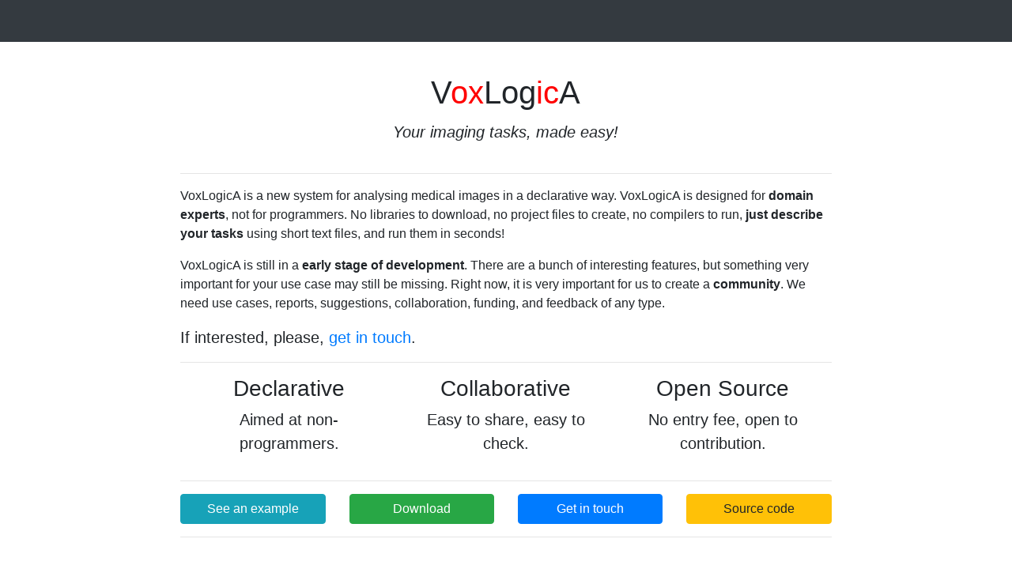

--- FILE ---
content_type: text/html; charset=utf-8
request_url: https://vincenzoml.github.io/VoxLogicA/
body_size: 2735
content:
<!doctype html>
<html lang="en">

<head>
    <meta charset="utf-8">
    <meta http-equiv="X-UA-Compatible" content="IE=edge">
    <meta name="viewport" content="width=device-width, initial-scale=1">

    <title>VoxLogicA: the Voxel-based Logical Analyser</title>

    <link rel="stylesheet" href="bootstrap-4.3.1-dist/css/bootstrap.min.css">
    <link href="https://cdnjs.cloudflare.com/ajax/libs/simple-line-icons/2.4.1/css/simple-line-icons.min.css"
        rel="stylesheet" type="text/css">
</head>

<body>
    <header class="masthead" class="h-100" style="margin-bottom:100pt">
        <div class="container-fluid">
            <div class="row bg-dark" style="padding:20pt"></div>
            <div class="row" style="margin-top:30pt">
                <div class="col-lg-2">
                </div>
                <div class="col-sm-10 col-lg-8">
                    <div class="text-center">
                        <h1 style="margin-bottom:10pt">V<span style="color: red">ox</span>Log<span
                                style="color: red">ic</span>A</h1>
                        <h5 style="margin-bottom: 30pt"><em>Your imaging tasks, made easy!</em></h5>
                    </div>
                    <hr class="featurette-divider">
                    <p>
                        VoxLogicA is a new system for analysing medical images in a declarative way. VoxLogicA is
                        designed for <strong>domain
                            experts</strong>, not for programmers. No libraries to
                        download, no project files to create, no compilers to
                        run, <strong>just describe your tasks</strong> using
                        short text files, and run them in seconds!
                    </p>
                    <p>
                        VoxLogicA is still in a <strong>early stage of
                            development</strong>. There are a bunch of
                        interesting features, but something very important
                        for your use case may still be missing. Right now,
                        it is very important for us to create a
                        <strong>community</strong>. We need use cases,
                        reports, suggestions, collaboration, funding, and feedback of any type.

                        <p class="lead">If interested, please, <a href="#contact">get in touch</a>.</p>
                    </p>
                    <hr class="featurette-divider">
                    <section class="text-center">
                        <div class="container">
                            <div class="row">
                                <div class="col-md-4">
                                    <div class="mx-auto mb-5 mb-lg-0 mb-lg-3">
                                        <h3>Declarative</h3>
                                        <p class="lead mb-0">Aimed at
                                            non-programmers.</p>
                                    </div>
                                </div>
                                <div class="col-md-4">
                                    <div class="mx-auto mb-5 mb-lg-0 mb-lg-3">
                                        <h3>Collaborative</h3>
                                        <p class="lead mb-0">Easy to share, easy to check.</p>
                                    </div>
                                </div>
                                <div class="col-md-4">
                                    <div class="mx-auto mb-0 mb-lg-3">
                                        <h3>Open Source</h3>
                                        <p class="lead mb-0">No entry fee, open to contribution.</p>
                                    </div>
                                </div>
                            </div>
                        </div>
                    </section>
                    <hr class="featurette-divider">
                    <div class="row">
                        <div class="col-md-3">
                            <a class="card-link btn btn-block btn-info" href="#example">See an example</a>
                        </div>
                        <div class="col-md-3">
                            <a class="card-link btn btn-block btn-success"
                                href="https://github.com/vincenzoml/VoxLogicA/releases">Download</a>
                        </div>
                        <div class="col-md-3">
                            <a class="card-link btn btn-block btn-primary" href="#contact">Get in touch</a>
                        </div>
                        <div class="col-md-3">
                            <a class="card-link btn btn-block btn-warning"
                                href="https://www.github.com/vincenzoml/VoxLogicA">
                                Source
                                code</a>
                        </div>
                    </div>

                    <hr class="featurette-divider">
                </div>
                <div class="col-lg-2">
                </div>
            </div>
        </div>
    </header>

    <!--object height=130pt width="100%" class="bg-dark"></object-->
    <!-- <div class="row bg-white" style="padding:100pt"></div> -->

    <section class="showcase">
        <div class="container-fluid p-0">
            <div class="row no-gutters" id="example">
                <div class="col-lg-6 order-lg-2 text-white showcase-img"><img src="img/VoxLogicA-code.png"
                        class="img-fluid"></div>
                <div class="col-lg-6 order-lg-1 my-auto showcase-text" style="padding:40pt">
                    <h2>Analysis under your control</h2>
                    <p class="lead mb-2">When you use VoxLogicA, your source code
                        typically is in the order of 10-30 lines of code (yes, we didn't add
                        any "K" after the numbers).
                        The language of VoxLogicA is close to the
                        domain of imaging, featuring constructs like <q>near</q>, <q>reachable</q>,
                        <q>similar to</q>.</p>
                    <p class="lead">
                        We have tested our approach on the <a href="http://braintumorsegmentation.org/">BraTS
                            dataset</a>
                        for glioblastoma segmentation. Our method is described in 10
                        lines of text and runs in seconds on a standard desktop. Its
                        accuracy is similar to that of humans, and of best-in-class
                        machine learning algorithms.
                    </p>

                    Got
                    curious? Read our <a href="https://link.springer.com/chapter/10.1007/978-3-030-17462-0_16">TACAS
                        2019 publication</a>
                </div>
            </div>
            <div class="row no-gutters">
                <div class="col-lg-6 text-white showcase-img"><img src="img/VoxLogicA-brain.png" class="img-fluid">
                </div>
                <div class="col-lg-6 my-auto showcase-text" style="padding:40pt">
                    <h2>Fast and predictable</h2>
                    <p class="lead mb-0">Inside VoxLogicA, there's a powerful
                        computational engine called a <em>Model Checker</em>. VoxLogicA
                        computes your analysis in parallel using all the available CPU cores.
                        The result is implicitly backed up by a formal mathematical interpretation,
                        guaranteed to yield the same result on Windows, Linux, OSX.</p>
                </div>
            </div>
            <div class="row no-gutters">
                <div class="col-lg-6 order-lg-2 text-white showcase-img"><img src="img/bg-showcase-3.jpg"
                        class="img-fluid"></div>
                <div class="col-lg-6 order-lg-1 my-auto showcase-text" style="padding:40pt">
                    <h2>Easy to Use, Easy to Collaborate</h2>
                    <p class="lead mb-0">It does not take a lot to learn how to use
                        VoxLogicA. Analysis is so short that you can share it to your
                        colleagues, even in a chat window.</p><br>
                    Want to learn? Read our
                    <a href="https://github.com/vincenzoml/VoxLogicA/tree/master/examples">tutorial</a>.
                </div>
            </div>
        </div>
        <hr class="featurette-divider">
        <div class="row no-gutters" id="contact">
            <div class="col-lg-6 order-lg-2 showcase-text" style="padding: 40pt">
                <h5>Contact options:</h5>
                <div class="row">
                    <div class=col-sm-4>
                        <a class="card-link btn btn-block btn-success" href="mailto:voxlogicatool@gmail.com">Send an
                            email
                            to:
                            voxlogicatool@gmail.com</a>
                    </div>
                    <div class=col-sm-4>
                        <a class="card-link btn btn-block btn-warning"
                            href="https://groups.google.com/forum/#!forum/voxlogica/join">Subscribe to the VoxLogicA
                            google
                            group</a>
                    </div>
                    <div class=col-sm-4>
                        <a href="http://m.me/VoxLogicA" class="btn btn-block btn-primary">Message us on facebook
                        </a>
                    </div>
                </div>
            </div>

            <div class="col-lg-6 order-lg-1 my-auto showcase-text" style="padding:40pt">
                <h2>VoxLogicA needs a community to grow up!</h2>
                <p class="lead mb-0">We need you, users, developers, and domain experts, to shape the future of our
                    technology. Please get in touch if you are interested.</p>
            </div>
        </div>

    </section>
    <!-- jQuery (necessary for Bootstrap's JavaScript plugins) - ->
        NOTE: if uncommenting please check out the latest files and download them locally
      <script src="https://code.jquery.com/jquery-1.12.4.min.js" integrity="sha384-nvAa0+6Qg9clwYCGGPpDQLVpLNn0fRaROjHqs13t4Ggj3Ez50XnGQqc/r8MhnRDZ" crossorigin="anonymous"></script>
      <!- - Include all compiled plugins (below), or include individual files as needed - ->
      <script src="https://stackpath.bootstrapcdn.com/bootstrap/3.4.1/js/bootstrap.min.js" integrity="sha384-aJ21OjlMXNL5UyIl/XNwTMqvzeRMZH2w8c5cRVpzpU8Y5bApTppSuUkhZXN0VxHd" crossorigin="anonymous"></script>
      -->
</body>

</html>
